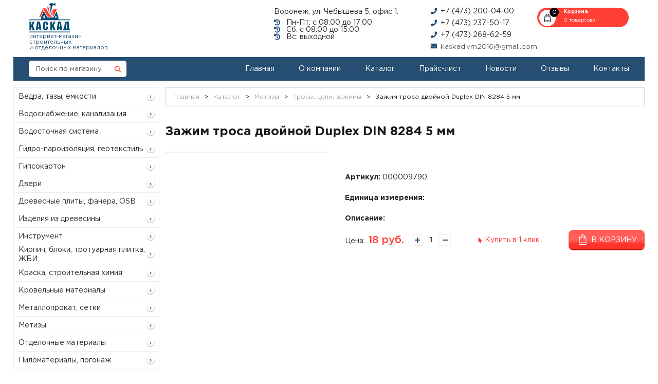

--- FILE ---
content_type: text/html; charset=UTF-8
request_url: https://oookaskad.su/catalog/trosy_tsepi_zazhimy/zazhim_trosa_dvoynoy_duplex_din_8284_5_mm_1
body_size: 15806
content:
<!DOCTYPE html>
<html xmlns="http://www.w3.org/1999/xhtml" lang="ru">
<head>
	<meta http-equiv="Content-Type" content="text/html; charset=UTF-8" />
<meta name="robots" content="index, follow" />
<meta name="keywords" content="Купить Зажим троса двойной Duplex DIN 8284 5 мм Воронеж" />
<meta name="description" content="Купить Зажим троса двойной Duplex DIN 8284 5 мм по выгодной цене 18 руб.. Широкий выбор строительных товаров в компании Каскад." />
<link rel="canonical" href="/catalog/trosy_tsepi_zazhimy/zazhim_trosa_dvoynoy_duplex_din_8284_5_mm_1" />
<link href="/bitrix/css/main/bootstrap.min.css?1554813691121542" type="text/css"  rel="stylesheet" />
<link href="/bitrix/js/ui/design-tokens/dist/ui.design-tokens.min.css?171316389023233" type="text/css"  rel="stylesheet" />
<link href="/bitrix/js/ui/fonts/opensans/ui.font.opensans.min.css?17129336532320" type="text/css"  rel="stylesheet" />
<link href="/bitrix/js/main/popup/dist/main.popup.bundle.min.css?171316318926598" type="text/css"  rel="stylesheet" />
<link href="/bitrix/cache/css/s1/main/page_d5d02d703a8e1326fe2be5d28c81b3eb/page_d5d02d703a8e1326fe2be5d28c81b3eb_v1.css?171618761411726" type="text/css"  rel="stylesheet" />
<link href="/bitrix/cache/css/s1/main/template_cc9713c3ca4b439d80318a6bcd1ec28d/template_cc9713c3ca4b439d80318a6bcd1ec28d_v1.css?17161875214551" type="text/css"  data-template-style="true" rel="stylesheet" />
<script>if(!window.BX)window.BX={};if(!window.BX.message)window.BX.message=function(mess){if(typeof mess==='object'){for(let i in mess) {BX.message[i]=mess[i];} return true;}};</script>
<script>(window.BX||top.BX).message({'pull_server_enabled':'N','pull_config_timestamp':'0','pull_guest_mode':'N','pull_guest_user_id':'0'});(window.BX||top.BX).message({'PULL_OLD_REVISION':'Для продолжения корректной работы с сайтом необходимо перезагрузить страницу.'});</script>
<script>(window.BX||top.BX).message({'JS_CORE_LOADING':'Загрузка...','JS_CORE_NO_DATA':'- Нет данных -','JS_CORE_WINDOW_CLOSE':'Закрыть','JS_CORE_WINDOW_EXPAND':'Развернуть','JS_CORE_WINDOW_NARROW':'Свернуть в окно','JS_CORE_WINDOW_SAVE':'Сохранить','JS_CORE_WINDOW_CANCEL':'Отменить','JS_CORE_WINDOW_CONTINUE':'Продолжить','JS_CORE_H':'ч','JS_CORE_M':'м','JS_CORE_S':'с','JSADM_AI_HIDE_EXTRA':'Скрыть лишние','JSADM_AI_ALL_NOTIF':'Показать все','JSADM_AUTH_REQ':'Требуется авторизация!','JS_CORE_WINDOW_AUTH':'Войти','JS_CORE_IMAGE_FULL':'Полный размер'});</script>

<script src="/bitrix/js/main/core/core.min.js?1713163756223197"></script>

<script>BX.Runtime.registerExtension({'name':'main.core','namespace':'BX','loaded':true});</script>
<script>BX.setJSList(['/bitrix/js/main/core/core_ajax.js','/bitrix/js/main/core/core_promise.js','/bitrix/js/main/polyfill/promise/js/promise.js','/bitrix/js/main/loadext/loadext.js','/bitrix/js/main/loadext/extension.js','/bitrix/js/main/polyfill/promise/js/promise.js','/bitrix/js/main/polyfill/find/js/find.js','/bitrix/js/main/polyfill/includes/js/includes.js','/bitrix/js/main/polyfill/matches/js/matches.js','/bitrix/js/ui/polyfill/closest/js/closest.js','/bitrix/js/main/polyfill/fill/main.polyfill.fill.js','/bitrix/js/main/polyfill/find/js/find.js','/bitrix/js/main/polyfill/matches/js/matches.js','/bitrix/js/main/polyfill/core/dist/polyfill.bundle.js','/bitrix/js/main/core/core.js','/bitrix/js/main/polyfill/intersectionobserver/js/intersectionobserver.js','/bitrix/js/main/lazyload/dist/lazyload.bundle.js','/bitrix/js/main/polyfill/core/dist/polyfill.bundle.js','/bitrix/js/main/parambag/dist/parambag.bundle.js']);
</script>
<script>BX.Runtime.registerExtension({'name':'ui.design-tokens','namespace':'window','loaded':true});</script>
<script>BX.Runtime.registerExtension({'name':'ui.fonts.opensans','namespace':'window','loaded':true});</script>
<script>BX.Runtime.registerExtension({'name':'main.popup','namespace':'BX.Main','loaded':true});</script>
<script>BX.Runtime.registerExtension({'name':'popup','namespace':'window','loaded':true});</script>
<script>BX.Runtime.registerExtension({'name':'interlabs_oneclick_popup','namespace':'window','loaded':true});</script>
<script>(window.BX||top.BX).message({'LANGUAGE_ID':'ru','FORMAT_DATE':'DD.MM.YYYY','FORMAT_DATETIME':'DD.MM.YYYY HH:MI:SS','COOKIE_PREFIX':'BITRIX_SM','SERVER_TZ_OFFSET':'10800','UTF_MODE':'Y','SITE_ID':'s1','SITE_DIR':'/','USER_ID':'','SERVER_TIME':'1769881529','USER_TZ_OFFSET':'0','USER_TZ_AUTO':'Y','bitrix_sessid':'6d08626948f971bbc2bc628e97dda088'});</script>


<script src="/bitrix/js/pull/protobuf/protobuf.min.js?171292545176433"></script>
<script src="/bitrix/js/pull/protobuf/model.min.js?171292545114190"></script>
<script src="/bitrix/js/main/core/core_promise.min.js?15560060692490"></script>
<script src="/bitrix/js/rest/client/rest.client.min.js?17129330239240"></script>
<script src="/bitrix/js/pull/client/pull.client.min.js?171412028349580"></script>
<script src="/bitrix/js/main/popup/dist/main.popup.bundle.min.js?171316375265824"></script>
<script src="https://code.jquery.com/jquery-3.3.1.min.js"></script>
<script>BX.setJSList(['/local/templates/.default/components/bitrix/catalog.element/catalog/script.js','/bitrix/components/interlabs/oneclick/templates/.default/script.js','/local/templates/.default/components/bitrix/catalog.section/tov-slider/script.js']);</script>
<script>BX.setCSSList(['/local/templates/.default/components/bitrix/catalog/catalog/style.css','/bitrix/components/interlabs/oneclick/templates/.default/style.css','/local/templates/.default/components/bitrix/catalog.section/tov-slider/style.css','/local/templates/.default/components/bitrix/news.list/offers/style.css','/local/templates/.default/components/bitrix/menu/footer-menu/style.css']);</script>
<script type="text/javascript">
					(function () {
						"use strict";

						var counter = function ()
						{
							var cookie = (function (name) {
								var parts = ("; " + document.cookie).split("; " + name + "=");
								if (parts.length == 2) {
									try {return JSON.parse(decodeURIComponent(parts.pop().split(";").shift()));}
									catch (e) {}
								}
							})("BITRIX_CONVERSION_CONTEXT_s1");

							if (cookie && cookie.EXPIRE >= BX.message("SERVER_TIME"))
								return;

							var request = new XMLHttpRequest();
							request.open("POST", "/bitrix/tools/conversion/ajax_counter.php", true);
							request.setRequestHeader("Content-type", "application/x-www-form-urlencoded");
							request.send(
								"SITE_ID="+encodeURIComponent("s1")+
								"&sessid="+encodeURIComponent(BX.bitrix_sessid())+
								"&HTTP_REFERER="+encodeURIComponent(document.referrer)
							);
						};

						if (window.frameRequestStart === true)
							BX.addCustomEvent("onFrameDataReceived", counter);
						else
							BX.ready(counter);
					})();
				</script>



<script  src="/bitrix/cache/js/s1/main/template_82c9d47a4cdf0ea1b107e377ad146dcb/template_82c9d47a4cdf0ea1b107e377ad146dcb_v1.js?17161875215785"></script>
<script  src="/bitrix/cache/js/s1/main/page_6143d6ea79aa5bd8f1598a6cb58667c5/page_6143d6ea79aa5bd8f1598a6cb58667c5_v1.js?171618761459236"></script>
<script type="text/javascript">var _ba = _ba || []; _ba.push(["aid", "d668ea1a86195566bb8ab39be0979417"]); _ba.push(["host", "oookaskad.su"]); _ba.push(["ad[ct][item]", "[base64]"]);_ba.push(["ad[ct][user_id]", function(){return BX.message("USER_ID") ? BX.message("USER_ID") : 0;}]);_ba.push(["ad[ct][recommendation]", function() {var rcmId = "";var cookieValue = BX.getCookie("BITRIX_SM_RCM_PRODUCT_LOG");var productId = 3591;var cItems = [];var cItem;if (cookieValue){cItems = cookieValue.split(".");}var i = cItems.length;while (i--){cItem = cItems[i].split("-");if (cItem[0] == productId){rcmId = cItem[1];break;}}return rcmId;}]);_ba.push(["ad[ct][v]", "2"]);(function() {var ba = document.createElement("script"); ba.type = "text/javascript"; ba.async = true;ba.src = (document.location.protocol == "https:" ? "https://" : "http://") + "bitrix.info/ba.js";var s = document.getElementsByTagName("script")[0];s.parentNode.insertBefore(ba, s);})();</script>


	<meta charset="utf-8" />
	<meta name="google-site-verification" content="tJPXvrve63vPCJGAfELjMbPF-vUckEjsZMr4WvSXO-E" />
	<meta name="viewport" content="width=device-width, initial-scale=1.0">
	<title>Купить Зажим троса двойной Duplex DIN 8284 5 мм  Воронеж</title>
	<link rel="stylesheet" type="text/css" href="/local/templates/main/css/lightslider.css" media="all" />
	<link rel="stylesheet" type="text/css" href="/local/templates/main/css/lightgallery.css" media="all" />
	<link rel="stylesheet" type="text/css" href="/local/templates/main/fancybox/jquery.fancybox.css" media="all" />
	<link rel="stylesheet" type="text/css" href="/local/templates/main/css/style.css?v=1.0" media="all" />
	<script type="text/javascript" src="/local/templates/main/js/jquery-1.9.0.min.js"></script>
	<script type="text/javascript" src="/local/templates/main/js/lightgallery.js"></script>
	<script type="text/javascript" src="/local/templates/main/js/lightslider.js"></script>
	<script type="text/javascript" src="/local/templates/main/js/main.js"></script>
	<script type="text/javascript" src="/local/templates/main/js/scripts.js?v=1.0"></script>
</head>

<body ontouchstart="">
	<div id="panel">
			</div>
	<div class="lightbox1">
		 <div class="lightbox1-wrapper">
			<p class="title">Товар добавлен в корзину</p>
			<span class="lightbox-close"></span>
			<div class="flex aic">
				<div class="img"><img src="/local/templates/main/images/kraska.png"></div>
				<div class="lightbox1_capt">
					<p>Грунтовка Ротбанд—Грунд</p>
					<span>В наличии: Есть</span>
				</div>
			</div>
			<div class="flex jcsb lightbox1-bottom aic">
				<a href="#" class="red_link">Оформить покупки</a>
				<a href="#" class="to">Продолжить покупки</a>
			</div>
		 </div>
	</div>
	<div class="container" style="padding: 0;">
		<header>
				<div class="top flex jcsb">
					<a href="/" class="logo"><img src="/local/templates/main/images/logo.png"><p class="logo">интернет-магазин<br>строительных<br>и отделочных материалов</p></a>

					<div class="top_info flex jcsb">
						<div>
							<p class="adres">Воронеж, ул. Чебышева 5, офис 1.</p>
							<p class="time">Пн-Пт: с 08:00 до 17:00</p>
<p class="time">Сб: с 08:00 до 15:00</p>
<p class="time">Вс: выходной</p>						</div>
						<div class="tels">
							<a class="tel" href="tel:+74732000400">+7 (473) 200-04-00</a>
<a class="tel" href="tel:+74732375017">+7 (473) 237-50-17</a>
<a class="tel" href="tel:+74732686259">+7 (473) 268-62-59</a>
							<a class="mail" href="mailto:kaskad.vrn2016@gmail.com">kaskad.vrn2016@gmail.com</a>
						</div>
												<a href="/personal/cart/">
							<div class="basket flex">
								<div class="icon_basket"><img src="/local/templates/main/images/icon_basket.png"><span id="top_count_items">0</span></div>
								<div>
									<strong>Корзина</strong>
									<span id="bottom_count_items">0 товар(ов)</span>
								</div>
							</div>
						</a>
					</div>
				</div>
				<div class="nav flex jcsb aic">
					<form action="/search/" method="get">
						<div class="search_form flex jcsb">
							<input type="text" name="q" placeholder="Поиск по магазину">
							<input type="hidden" name="where" value="iblock_catalog">
							<input type="submit" name="" value="">
						</div>
					</form>
					
<nav>
	<ul class="flex ">
					<li><a href="/">Главная</a></li>
					<li><a href="/about/">О компании</a></li>
					<li><a href="javascript:void(0);">Каталог</a></li>
					<li><a href="/price/">Прайс-лист</a></li>
					<li><a href="/news/">Новости</a></li>
					<li><a href="/review/">Отзывы</a></li>
					<li><a href="/contacts/">Контакты</a></li>
			</ul>
</nav>
				</div>
		</header>
		<style>
			.categories {
				width: 100%;
			}
			.flex.jcsb.sliders {
				width: 100%;
			}
		</style>
		<section>
			<div class="flex jcsb first aifs">
				<div class="aside_catalog">
					
<ul class="catalog">
					<li class="hassub">
					<a href="/catalog/vedra_tazy_emkosti/">Ведра, тазы, емкости</a>
									</li>
							<li class="hassub">
					<a href="/catalog/vodosnabzhenie_kanalizatsiya/">Водоснабжение, канализация</a>
											<div class="submenu">
							<ul>
																	<li class="hassub new">

										<a class="test" href="/catalog/lyuki_kanalizatsionnye_polimer_peschanye/">Люки канализационные полимер-песчаные</a>
																			</li>
															</ul>
						</div>
									</li>
							<li class="hassub">
					<a href="/catalog/vodostochnaya_sistema/">Водосточная система</a>
											<div class="submenu">
							<ul>
																	<li class="hassub new">

										<a class="test" href="/catalog/dyeke/">Дёке</a>
																			</li>
																	<li class="hassub new">

										<a class="test" href="/catalog/elementy_vodostoka_iz_metalla/">Элементы водостока из металла</a>
																			</li>
																	<li class="hassub new">

										<a class="test" href="/catalog/grand_line/">Grand Line</a>
																			</li>
															</ul>
						</div>
									</li>
							<li class="hassub">
					<a href="/catalog/gidro_paroizolyatsiya_geotekstil/">Гидро-пароизоляция, геотекстиль</a>
											<div class="submenu">
							<ul>
																	<li class="hassub new">

										<a class="test" href="/catalog/geotekstil/">Геотекстиль</a>
																			</li>
																	<li class="hassub new">

										<a class="test" href="/catalog/gidro_paroizolyatsiya/">Гидро-пароизоляция</a>
																			</li>
															</ul>
						</div>
									</li>
							<li class="hassub">
					<a href="/catalog/gipsokarton/">Гипсокартон</a>
											<div class="submenu">
							<ul>
																	<li class="hassub new">

										<a class="test" href="/catalog/gipsokarton_1/">Гипсокартон.</a>
																			</li>
																	<li class="hassub new">

										<a class="test" href="/catalog/komplektuyushchie/">Комплектующие</a>
																			</li>
															</ul>
						</div>
									</li>
							<li class="hassub">
					<a href="/catalog/dveri/">Двери</a>
											<div class="submenu">
							<ul>
																	<li class="hassub new">

										<a class="test" href="/catalog/derevyannye_dveri/">Деревянные двери</a>
																			</li>
															</ul>
						</div>
									</li>
							<li class="hassub">
					<a href="/catalog/drevesnye_plity_fanera_osb/">Древесные плиты, фанера, OSB</a>
											<div class="submenu">
							<ul>
																	<li class="hassub new">

										<a class="test" href="/catalog/osb_3/">OSB-3</a>
																			</li>
																	<li class="hassub new">

										<a class="test" href="/catalog/dvp/">ДВП</a>
																			</li>
																	<li class="hassub new">

										<a class="test" href="/catalog/fanera/">Фанера</a>
																					<div class="submenu"> <!--подменю-->
												<ul>
																											<li><a href="/catalog/fanera_vlagostoykaya_fsf/">Фанера влагостойкая ФСФ</a></li>
																											<li><a href="/catalog/laminirovannaya_fanera/">Ламинированная фанера</a></li>
																											<li><a href="/catalog/fanera_fk_1_525_1_525_sort_4_4/">Фанера ФК 1,525*1,525 сорт 4/4</a></li>
																									</ul>
											</div>
																			</li>
															</ul>
						</div>
									</li>
							<li class="hassub">
					<a href="/catalog/izdeliya_iz_drevesiny_1/">Изделия из древесины</a>
											<div class="submenu">
							<ul>
																	<li class="hassub new">

										<a class="test" href="/catalog/brusok_doska_profilirovannye/">Брусок, доска профилированные</a>
																			</li>
																	<li class="hassub new">

										<a class="test" href="/catalog/doska_pola/">Доска пола</a>
																			</li>
																	<li class="hassub new">

										<a class="test" href="/catalog/shchit_mebelnyy/">Щит мебельный</a>
																			</li>
																	<li class="hassub new">

										<a class="test" href="/catalog/imitatsiya_brusa/">Имитация бруса</a>
																			</li>
																	<li class="hassub new">

										<a class="test" href="/catalog/vagonka/">Вагонка</a>
																					<div class="submenu"> <!--подменю-->
												<ul>
																											<li><a href="/catalog/lipa/">Липа</a></li>
																											<li><a href="/catalog/sosna/">Сосна</a></li>
																									</ul>
											</div>
																			</li>
																	<li class="hassub new">

										<a class="test" href="/catalog/pogonazh/">Погонаж</a>
																					<div class="submenu"> <!--подменю-->
												<ul>
																											<li><a href="/catalog/lipa_1/">Липа.</a></li>
																											<li><a href="/catalog/sosna_1/">Сосна.</a></li>
																									</ul>
											</div>
																			</li>
															</ul>
						</div>
									</li>
							<li class="hassub">
					<a href="/catalog/instrument/">Инструмент</a>
											<div class="submenu">
							<ul>
																	<li class="hassub new">

										<a class="test" href="/catalog/bury_i_sverla/">Буры и сверла</a>
																			</li>
																	<li class="hassub new">

										<a class="test" href="/catalog/lestnitsy_i_stremyanki/">Лестницы и стремянки</a>
																			</li>
																	<li class="hassub new">

										<a class="test" href="/catalog/malyarnyy_instrument/">Малярный инструмент</a>
																					<div class="submenu"> <!--подменю-->
												<ul>
																											<li><a href="/catalog/valiki/">Валики</a></li>
																											<li><a href="/catalog/vannochki/">Ванночки</a></li>
																											<li><a href="/catalog/kisti_i_maklovitsy/">Кисти и макловицы</a></li>
																									</ul>
											</div>
																			</li>
																	<li class="hassub new">

										<a class="test" href="/catalog/ruchnoy_instrument/">Ручной инструмент</a>
																			</li>
																	<li class="hassub new">

										<a class="test" href="/catalog/elektroinstrument/">Электроинструмент</a>
																			</li>
																	<li class="hassub new">

										<a class="test" href="/catalog/benzoinstrument/">Бензоинструмент</a>
																			</li>
																	<li class="hassub new">

										<a class="test" href="/catalog/raskhodnyy_material/">Расходный материал</a>
																					<div class="submenu"> <!--подменю-->
												<ul>
																											<li><a href="/catalog/bumaga_nazhdachnaya_setka_abrazivnaya/">Бумага наждачная, сетка абразивная</a></li>
																									</ul>
											</div>
																			</li>
															</ul>
						</div>
									</li>
							<li class="hassub">
					<a href="/catalog/kirpich_bloki_trotuarnaya_plitka_zhbi/">Кирпич, блоки, тротуарная плитка, ЖБИ</a>
											<div class="submenu">
							<ul>
																	<li class="hassub new">

										<a class="test" href="/catalog/bloki/">Блоки</a>
																					<div class="submenu"> <!--подменю-->
												<ul>
																											<li><a href="/catalog/gazosilikatnye/">Газосиликатные</a></li>
																											<li><a href="/catalog/keramzito_betonnye/">Керамзито-бетонные</a></li>
																									</ul>
											</div>
																			</li>
																	<li class="hassub new">

										<a class="test" href="/catalog/zhelezobetonnye_izdeliya/">Железобетонные изделия</a>
																					<div class="submenu"> <!--подменю-->
												<ul>
																											<li><a href="/catalog/elementy_kolodtsa_zhelezobetonnye/">Элементы колодца железобетонные</a></li>
																									</ul>
											</div>
																			</li>
																	<li class="hassub new">

										<a class="test" href="/catalog/litsevoy/">Лицевой</a>
																			</li>
																	<li class="hassub new">

										<a class="test" href="/catalog/ryadovoy/">Рядовой</a>
																			</li>
																	<li class="hassub new">

										<a class="test" href="/catalog/plitka_trotuarnaya_bordyurnyy_kamen/">Плитка тротуарная, бордюрный камень</a>
																					<div class="submenu"> <!--подменю-->
												<ul>
																											<li><a href="/catalog/bruschatka/">Брусчатка</a></li>
																											<li><a href="/catalog/dorozhnye_elementy/">Дорожные элементы</a></li>
																											<li><a href="/catalog/plitka_trotuarnaya_vibrolitaya/">Плитка тротуарная вибролитая</a></li>
																									</ul>
											</div>
																			</li>
															</ul>
						</div>
									</li>
							<li class="hassub">
					<a href="/catalog/kraska_stroitelnaya_khimiya/">Краска, строительная химия</a>
											<div class="submenu">
							<ul>
																	<li class="hassub new">

										<a class="test" href="/catalog/montazhnyy_kley_i_germetiki/">Монтажный клей и герметики</a>
																			</li>
																	<li class="hassub new">

										<a class="test" href="/catalog/antiseptik/">Антисептик</a>
																					<div class="submenu"> <!--подменю-->
												<ul>
																											<li><a href="/catalog/zelest/">Зелест</a></li>
																											<li><a href="/catalog/senezh/">Сенеж</a></li>
																									</ul>
											</div>
																			</li>
																	<li class="hassub new">

										<a class="test" href="/catalog/kraski/">Краски</a>
																					<div class="submenu"> <!--подменю-->
												<ul>
																											<li><a href="/catalog/kraska_dlya_vnutrennikh_rabot_vodoemulsionnaya/">Краска для внутренних работ водоэмульсионная</a></li>
																											<li><a href="/catalog/kraska_dlya_naruzhnykh_rabot_vodoemulsionnaya/">Краска для наружных работ водоэмульсионная</a></li>
																											<li><a href="/catalog/emali_dlya_vnutrennikh_i_naruzhnykh_rabot/">Эмали для внутренних и наружных работ</a></li>
																											<li><a href="/catalog/emal_dlya_pola/">Эмаль для пола</a></li>
																											<li><a href="/catalog/gruntovka/">Грунтовка</a></li>
																											<li><a href="/catalog/kolera_dlya_kraski/">Колера для краски</a></li>
																									</ul>
											</div>
																			</li>
																	<li class="hassub new">

										<a class="test" href="/catalog/pena_i_ochistiteli/">Пена и очистители</a>
																					<div class="submenu"> <!--подменю-->
												<ul>
																											<li><a href="/catalog/bytovaya_pena/">Бытовая пена</a></li>
																											<li><a href="/catalog/professionalnaya_pena/">Профессиональная пена</a></li>
																									</ul>
											</div>
																			</li>
																	<li class="hassub new">

										<a class="test" href="/catalog/pokrytiya_dlya_dereva_dlya_vnutrennikh_i_naruzhnykh_rabot/">Покрытия для дерева для внутренних и наружных работ</a>
																					<div class="submenu"> <!--подменю-->
												<ul>
																											<li><a href="/catalog/evroteks/">Евротекс</a></li>
																											<li><a href="/catalog/senezh_1/">Сенеж.</a></li>
																									</ul>
											</div>
																			</li>
															</ul>
						</div>
									</li>
							<li class="hassub">
					<a href="/catalog/krovelnye_materialy/">Кровельные материалы</a>
											<div class="submenu">
							<ul>
																	<li class="hassub new">

										<a class="test" href="/catalog/naplavlyaemye_materialy/">Наплавляемые материалы</a>
																					<div class="submenu"> <!--подменю-->
												<ul>
																											<li><a href="/catalog/stekloizol/">Стеклоизол</a></li>
																											<li><a href="/catalog/steklomast/">Стекломаст</a></li>
																									</ul>
											</div>
																			</li>
																	<li class="hassub new">

										<a class="test" href="/catalog/ruberoid/">Рубероид</a>
																			</li>
																	<li class="hassub new">

										<a class="test" href="/catalog/evrotekhmast/">ЕвроТехМаст</a>
																			</li>
																	<li class="hassub new">

										<a class="test" href="/catalog/konki_metallicheskie/">Коньки металлические</a>
																			</li>
																	<li class="hassub new">

										<a class="test" href="/catalog/ondulin/">Ондулин</a>
																			</li>
															</ul>
						</div>
									</li>
							<li class="hassub">
					<a href="/catalog/metalloprokat_setki/">Металлопрокат, сетки</a>
											<div class="submenu">
							<ul>
																	<li class="hassub new">

										<a class="test" href="/catalog/list_otsinkovannyy_list_okrashennyy/">Лист оцинкованный, лист окрашенный</a>
																			</li>
																	<li class="hassub new">

										<a class="test" href="/catalog/proflist_profnastil/">Профлист (профнастил)</a>
																			</li>
																	<li class="hassub new">

										<a class="test" href="/catalog/armatura/">Арматура</a>
																					<div class="submenu"> <!--подменю-->
												<ul>
																											<li><a href="/catalog/metallicheskaya/">Металлическая</a></li>
																											<li><a href="/catalog/stekloplastikovaya/">Стеклопластиковая</a></li>
																									</ul>
											</div>
																			</li>
																	<li class="hassub new">

										<a class="test" href="/catalog/listy_g_k/">Листы г/к</a>
																			</li>
																	<li class="hassub new">

										<a class="test" href="/catalog/polosa/">Полоса</a>
																			</li>
																	<li class="hassub new">

										<a class="test" href="/catalog/truba_profilnaya/">Труба профильная</a>
																			</li>
																	<li class="hassub new">

										<a class="test" href="/catalog/ugly/">Углы</a>
																			</li>
																	<li class="hassub new">

										<a class="test" href="/catalog/shveller/">Швеллер</a>
																			</li>
																	<li class="hassub new">

										<a class="test" href="/catalog/setki/">Сетки</a>
																					<div class="submenu"> <!--подменю-->
												<ul>
																											<li><a href="/catalog/setka_rabitsa/">Сетка &quot;Рабица&quot;</a></li>
																											<li><a href="/catalog/setka_stekloplastikovaya/">Сетка стеклопластиковая</a></li>
																											<li><a href="/catalog/ograzhdeniya/">Ограждения</a></li>
																											<li><a href="/catalog/setki_kladochnye/">Сетки кладочные</a></li>
																											<li><a href="/catalog/setki_prosechno_vytyazhnye_pvs/">Сетки просечно-вытяжные (ПВС)</a></li>
																											<li><a href="/catalog/setki_svarnye_v_rulonakh/">Сетки сварные в рулонах</a></li>
																									</ul>
											</div>
																			</li>
															</ul>
						</div>
									</li>
							<li class="hassub">
					<a href="/catalog/metizy/">Метизы</a>
											<div class="submenu">
							<ul>
																	<li class="hassub new">

										<a class="test" href="/catalog/gvozdi_stroitelnye/">Гвозди строительные</a>
																			</li>
																	<li class="hassub new">

										<a class="test" href="/catalog/perforirovannyy_krepezh/">Перфорированный крепеж</a>
																			</li>
																	<li class="hassub new">

										<a class="test" href="/catalog/trosy_tsepi_zazhimy/">Тросы, цепи, зажимы</a>
																			</li>
																	<li class="hassub new">

										<a class="test" href="/catalog/krepezh/">Крепеж</a>
																					<div class="submenu"> <!--подменю-->
												<ul>
																											<li><a href="/catalog/prochee/">Прочее</a></li>
																											<li><a href="/catalog/samorez_dlya_proflista/">Саморез для профлиста</a></li>
																											<li><a href="/catalog/samorez_po_derevu/">Саморез по дереву</a></li>
																											<li><a href="/catalog/samorez_po_metallu/">Саморез по металлу</a></li>
																											<li><a href="/catalog/samorez_s_press_shayboy/">Саморез с пресс-шайбой</a></li>
																									</ul>
											</div>
																			</li>
																	<li class="hassub new">

										<a class="test" href="/catalog/petli_i_zamki/">Петли и замки</a>
																					<div class="submenu"> <!--подменю-->
												<ul>
																											<li><a href="/catalog/garazhnye_petli/">Гаражные петли</a></li>
																											<li><a href="/catalog/zamki_vreznye_nakladnye_navesnye_zasovy/">Замки врезные, накладные, навесные, засовы</a></li>
																											<li><a href="/catalog/petli_dlya_derevyannykh_dverey/">Петли для деревянных дверей</a></li>
																											<li><a href="/catalog/prochee_1/">Прочее.</a></li>
																											<li><a href="/catalog/zashchelki_dlya_dverey/">Защелки для дверей</a></li>
																									</ul>
											</div>
																			</li>
															</ul>
						</div>
									</li>
							<li class="hassub">
					<a href="/catalog/otdelochnye_materialy/">Отделочные материалы</a>
											<div class="submenu">
							<ul>
																	<li class="hassub new">

										<a class="test" href="/catalog/paneli_mdf/">Панели МДФ</a>
																					<div class="submenu"> <!--подменю-->
												<ul>
																											<li><a href="/catalog/kronoshpan_0_2kh2_6/">Кроношпан (0,2х2,6)</a></li>
																											<li><a href="/catalog/soyuz_0_237kh2_6/">Союз (0,237х2,6)</a></li>
																											<li><a href="/catalog/dekor/">Декор</a></li>
																									</ul>
											</div>
																			</li>
																	<li class="hassub new">

										<a class="test" href="/catalog/paneli_pvkh/">Панели ПВХ</a>
																					<div class="submenu"> <!--подменю-->
												<ul>
																											<li><a href="/catalog/paneli/">Панели</a></li>
																											<li><a href="/catalog/furnitura/">Фурнитура.</a></li>
																									</ul>
											</div>
																			</li>
																	<li class="hassub new">

										<a class="test" href="/catalog/plastikovyy_plintus_porogi/">Пластиковый плинтус, пороги</a>
																			</li>
															</ul>
						</div>
									</li>
							<li class="hassub">
					<a href="/catalog/pilomaterialy_pogonazh/">Пиломатериалы, погонаж</a>
											<div class="submenu">
							<ul>
																	<li class="hassub new">

										<a class="test" href="/catalog/brus/">Брус</a>
																			</li>
																	<li class="hassub new">

										<a class="test" href="/catalog/brusok_reyka_montazhnaya/">Брусок, рейка монтажная</a>
																			</li>
																	<li class="hassub new">

										<a class="test" href="/catalog/doska_obreznaya/">Доска обрезная</a>
																			</li>
																	<li class="hassub new">

										<a class="test" href="/catalog/neobreznaya_doska/">Необрезная доска</a>
																			</li>
															</ul>
						</div>
									</li>
							<li class="hassub">
					<a href="/catalog/polikarbonat_sotovyy/">Поликарбонат сотовый</a>
											<div class="submenu">
							<ul>
																	<li class="hassub new">

										<a class="test" href="/catalog/polikarbonat/">Поликарбонат</a>
																			</li>
																	<li class="hassub new">

										<a class="test" href="/catalog/furnitura_1/">Фурнитура</a>
																			</li>
															</ul>
						</div>
									</li>
							<li class="hassub">
					<a href="/catalog/raskhodnye_materialy_stroitelnye_malyarnye/">Расходные материалы строительные, малярные</a>
											<div class="submenu">
							<ul>
																	<li class="hassub new">

										<a class="test" href="/catalog/setki_malyarnye/">Сетки малярные</a>
																					<div class="submenu"> <!--подменю-->
												<ul>
																											<li><a href="/catalog/serpyanka/">Серпянка</a></li>
																											<li><a href="/catalog/setka_dlya_vnutrennikh_rabot/">Сетка для внутренних работ</a></li>
																											<li><a href="/catalog/setka_dlya_naruzhnykh_rabot/">Сетка для наружных работ</a></li>
																									</ul>
											</div>
																			</li>
															</ul>
						</div>
									</li>
							<li class="hassub">
					<a href="/catalog/sad_i_ogorod/">Сад и огород</a>
											<div class="submenu">
							<ul>
																	<li class="hassub new">

										<a class="test" href="/catalog/zemlya_sadovaya/">Земля садовая</a>
																			</li>
																	<li class="hassub new">

										<a class="test" href="/catalog/sadovye_kolya/">Садовые колья</a>
																			</li>
																	<li class="hassub new">

										<a class="test" href="/catalog/poliv_vodosnabzhenie/">Полив, водоснабжение</a>
																			</li>
																	<li class="hassub new">

										<a class="test" href="/catalog/sadovyy_instrument/">Садовый инструмент</a>
																			</li>
																	<li class="hassub new">

										<a class="test" href="/catalog/ukryvnoy_material/">Укрывной материал</a>
																			</li>
																	<li class="hassub new">

										<a class="test" href="/catalog/sadovye_emkosti/">Садовые емкости</a>
																			</li>
																	<li class="hassub new">

										<a class="test" href="/catalog/setki_reshetki_sadovye/">Сетки, решетки садовые</a>
																			</li>
																	<li class="hassub new">

										<a class="test" href="/catalog/teplitsy_i_parniki/">Теплицы</a>
																					<div class="submenu"> <!--подменю-->
												<ul>
																											<li><a href="/catalog/teplitsy_1/">Теплицы.</a></li>
																											<li><a href="/catalog/parniki/">Парники</a></li>
																									</ul>
											</div>
																			</li>
															</ul>
						</div>
									</li>
							<li class="hassub">
					<a href="/catalog/sadovyy_inventar/">Садовый инвентарь</a>
									</li>
							<li class="hassub">
					<a href="/catalog/sayding_2/">Сайдинг</a>
											<div class="submenu">
							<ul>
																	<li class="hassub new">

										<a class="test" href="/catalog/sayding_korabelnyy_brus/">Сайдинг Корабельный брус</a>
																			</li>
																	<li class="hassub new">

										<a class="test" href="/catalog/sayding_vinilovyy/">Сайдинг виниловый</a>
																					<div class="submenu"> <!--подменю-->
												<ul>
																											<li><a href="/catalog/fineber/">FineBer</a></li>
																											<li><a href="/catalog/yu_plast/">Ю-Пласт</a></li>
																									</ul>
											</div>
																			</li>
															</ul>
						</div>
									</li>
							<li class="hassub">
					<a href="/catalog/sukhie_smesi/">Сухие смеси</a>
											<div class="submenu">
							<ul>
																	<li class="hassub new">

										<a class="test" href="/catalog/zatirka_dlya_plitki/">Затирка для плитки</a>
																			</li>
																	<li class="hassub new">

										<a class="test" href="/catalog/kley_dlya_blokov/">Клей для блоков</a>
																			</li>
																	<li class="hassub new">

										<a class="test" href="/catalog/kley_dlya_penoplasta/">Клей для пенопласта</a>
																			</li>
																	<li class="hassub new">

										<a class="test" href="/catalog/kley_plitochnyy/">Клей плиточный</a>
																			</li>
																	<li class="hassub new">

										<a class="test" href="/catalog/nalivnye_poly/">Наливные полы</a>
																			</li>
																	<li class="hassub new">

										<a class="test" href="/catalog/universalnye_stroitelny_smesi/">Универсальные строительны смеси</a>
																			</li>
																	<li class="hassub new">

										<a class="test" href="/catalog/shpaklevki/">Шпаклевки</a>
																			</li>
																	<li class="hassub new">

										<a class="test" href="/catalog/shtukaturki/">Штукатурки</a>
																			</li>
																	<li class="hassub new">

										<a class="test" href="/catalog/tsement/">Цемент</a>
																			</li>
																	<li class="hassub new">

										<a class="test" href="/catalog/smesi_raznye/">Смеси разные</a>
																			</li>
															</ul>
						</div>
									</li>
							<li class="hassub">
					<a href="/catalog/utepliteli/">Утеплители</a>
											<div class="submenu">
							<ul>
																	<li class="hassub new">

										<a class="test" href="/catalog/na_osnove_vspenennogo_polietilena/">На основе вспененного полиэтилена</a>
																			</li>
																	<li class="hassub new">

										<a class="test" href="/catalog/ekstrudirovannyy_penopolistirol_penoplast/">Экструдированный пенополистирол (пенопласт)</a>
																			</li>
																	<li class="hassub new">

										<a class="test" href="/catalog/na_osnove_bazalta_kamennaya_vata/">На основе базальта (каменная вата)</a>
																			</li>
																	<li class="hassub new">

										<a class="test" href="/catalog/na_osnove_shtapelnogo_steklovolokna/">На основе штапельного стекловолокна</a>
																			</li>
															</ul>
						</div>
									</li>
							<li class="hassub">
					<a href="/catalog/khrizotiltsementnye_izdeliya_shifer/">Хризотилцементные изделия, шифер</a>
											<div class="submenu">
							<ul>
																	<li class="hassub new">

										<a class="test" href="/catalog/truby_kh_ts_beznapornye/">Трубы х/ц безнапорные</a>
																			</li>
																	<li class="hassub new">

										<a class="test" href="/catalog/shifer_ploskiy/">Шифер плоский</a>
																			</li>
																	<li class="hassub new">

										<a class="test" href="/catalog/shifer_volnovoy/">Шифер волновой</a>
																			</li>
															</ul>
						</div>
									</li>
							<li class="hassub">
					<a href="/catalog/elektrotovary/">Электротовары</a>
											<div class="submenu">
							<ul>
																	<li class="hassub new">

										<a class="test" href="/catalog/lampochki/">Лампочки</a>
																			</li>
																	<li class="hassub new">

										<a class="test" href="/catalog/provoda/">Провода</a>
																			</li>
																	<li class="hassub new">

										<a class="test" href="/catalog/raspredelitelnye_korobki/">Распределительные коробки</a>
																			</li>
																	<li class="hassub new">

										<a class="test" href="/catalog/rozetki_vyklyuchateli/">Розетки выключатели</a>
																			</li>
																	<li class="hassub new">

										<a class="test" href="/catalog/schetchiki_i_i_avtomaty/">Счетчики и и автоматы</a>
																			</li>
															</ul>
						</div>
									</li>
			</ul>				</div>

									<div class="content">
						<div class="breadcrumbs flex jcsb aic">
							<ul class="flex inline-block">
			<li itemprop="itemListElement" itemscope itemtype="http://schema.org/ListItem">
				<a href="/" title="Главная" itemprop="url">Главная</a> &gt;
			</li>
			<li itemprop="itemListElement" itemscope itemtype="http://schema.org/ListItem">
				<a href="/catalog/" title="Каталог" itemprop="url">Каталог</a> &gt;
			</li>
			<li itemprop="itemListElement" itemscope itemtype="http://schema.org/ListItem">
				<a href="/catalog/metizy/" title="Метизы" itemprop="url">Метизы</a> &gt;
			</li>
			<li itemprop="itemListElement" itemscope itemtype="http://schema.org/ListItem">
				<a href="/catalog/trosy_tsepi_zazhimy/" title="Тросы, цепи, зажимы" itemprop="url">Тросы, цепи, зажимы</a> &gt;
			</li>
			<li itemprop="itemListElement" itemscope itemtype="http://schema.org/ListItem">Зажим троса двойной Duplex DIN 8284 5 мм</li></ul>																								<div class="sort flex aic">
										<p>Сортировка по:</p>
																				<select onchange="if (this.value) window.location.href = this.value">
											<option  value="?sort=price&method=asc&clear_cache=Y">по цене</option>
											<option  value="?sort=title1&method=asc&clear_cache=Y">по названию А-Я</option>
											<option  value="?sort=title2&method=csa&clear_cache=Y">по названию Я-А</option>
										</select>
									</div>
																				</div>
												<pre style="display:none"></pre>
				

<div class='row'>
	<div class='col-xs-12'>
		
	<h1>Зажим троса двойной Duplex DIN 8284 5 мм</h1>
	
	<div class="card">
		<div class="flex jcsb aifs">
			<div class="card_slider">
				<ul>
														</ul>
			</div>
			<div class="card_caption">
				<!--<h1>Зажим троса двойной Duplex DIN 8284 5 мм</h1>-->
				<div>
					<p><strong>Артикул:</strong> 000009790</p>
					<p><strong>Единица измерения:</strong> </p>
					<!--
					<p><strong>В наличии:</strong>
											Нет
										</p>
					-->
					<p><strong>Описание:</strong> </p>
					<div class="card_caption-row flex aic jcsb">
						<div class="card_price">Цена:<span> <span>18</span> руб.</span></div>
						<div class="counter flex jcsb">
							<div class="plus plys"></div>
							<input type="text" value="1" class="result">
							<div class="minus min"></div>
						</div>
						<a href="#formid-3591" class="buy buy-on-click">Купить в 1 клик</a>
						<a href="javascript:void(0);" itemId="3591"  class="add_to_basket to to-basket">В корзину</a>

					</div>
					<div id="formid-3591" style="display:none;">
						<div id="modal_oc" class="modal_oc">
							<div class="modal_oc-ttl">Купить в 1 клик</div>
							<div id="comp_20e08427f7ba1e162ee0b46e3c7dd8e5">

<div class="interlabs-oneclick__container"
     id="interlabs-oneclick__container-3591">
    <div class="header"></div>
    <div class="body">
        <div class="errors">
                    </div>
                        
<form method="post" enctype="multipart/form-data" action=""><input type="hidden" name="bxajaxid" id="bxajaxid_20e08427f7ba1e162ee0b46e3c7dd8e5_8BACKi" value="20e08427f7ba1e162ee0b46e3c7dd8e5" /><input type="hidden" name="AJAX_CALL" value="Y" /><script type="text/javascript">
function _processform_8BACKi(){
	if (BX('bxajaxid_20e08427f7ba1e162ee0b46e3c7dd8e5_8BACKi'))
	{
		var obForm = BX('bxajaxid_20e08427f7ba1e162ee0b46e3c7dd8e5_8BACKi').form;
		BX.bind(obForm, 'submit', function() {BX.ajax.submitComponentForm(this, 'comp_20e08427f7ba1e162ee0b46e3c7dd8e5', true)});
	}
	BX.removeCustomEvent('onAjaxSuccess', _processform_8BACKi);
}
if (BX('bxajaxid_20e08427f7ba1e162ee0b46e3c7dd8e5_8BACKi'))
	_processform_8BACKi();
else
	BX.addCustomEvent('onAjaxSuccess', _processform_8BACKi);
</script>
            <input type="hidden" name="sessid" id="sessid" value="6d08626948f971bbc2bc628e97dda088" />            <input name="interlabs__oneclick" value="Y" type="hidden"/>
            <input name="PRODUCT_ID" value="3591" type="hidden"/>
            <div class="form-group">
                <label>Имя</label>
                <input name="NAME" placeholder="Имя" type="text"
                       value="" required>
                <div class="error error-NAME"></div>
            </div>

            <div class="form-group">
                <label>Телефон</label>
                <input name="PHONE" placeholder="+7 (999) 999-99-99" type="text"
                       value="" required>
                <div class="error error-PHONE"></div>
            </div>
                            <div class="form-group">
                    <label>Email</label>
                    <input name="EMAIL" placeholder="email" type="text"
                           value="" required>
                    <div class="error error-EMAIL"></div>
                </div>
            
                            <div class="form-group">
                    <label>Комментарий</label>
                    <textarea name="COMMENT"></textarea>
                    <div class="error error-COMMENT"></div>
                </div>
            
                            <div class="form-group">
                    <label for="captcha">Введите код с картинки:</label>
                    <div class="captcha">
                        <input type="hidden" name="captcha_sid" value="0558d45c696a0cfb12e766eb1ad0c674"/>
                        <input id="captcha" type="text" name="captcha_word" maxlength="50" value="" required/>
                        <img src="/bitrix/tools/captcha.php?captcha_code=0558d45c696a0cfb12e766eb1ad0c674"
                             alt="CAPTCHA"/>
                    </div>
                </div>
            
                                                            <div class="form-group agree">
                    <div class="c-checkbox">
                        <input id="AGREE_PROCESSING-AGREE_PROCESSING697e3fb98dcbe" name="AGREE_PROCESSING" value="Y"
                               type="checkbox" required>
                        <label for="AGREE_PROCESSING-AGREE_PROCESSING697e3fb98dcbe">Я согласен на обработку <a target="_blank" href="/policy/">персональных данных</a>
                            <span
                                    class="field-required">*</span></label>
                    </div>

                    
                </div>
            
            <button class="modal-default-button js-interlabs-oneclick__dialog__send-button"
                    href="javascript:void(0);"
                    type="submit">
                Купить в 1 клик            </button>
        </form>
    </div>

</div>
</div>						</div>
					</div>
									</div>
			</div>
		</div>
	</div>

	<style>
		.sort.flex.aic {
			display: none;
		}
	</style>


		<div id="bx_117848907_3591_basket_prop" style="display: none;">
							<table>
											<tr>
							<td>Единица измерения:</td>
							<td>
																	<select name="prop[UNIT]">
																					<option value="6" >
												Г											</option>
																						<option value="5" >
												Кг											</option>
																						<option value="4" >
												Ц											</option>
																				</select>
																</td>
						</tr>
										</table>
						</div>
		<script>
	BX.message({
		ECONOMY_INFO_MESSAGE: '',
		TITLE_ERROR: '',
		TITLE_BASKET_PROPS: '',
		BASKET_UNKNOWN_ERROR: '',
		BTN_SEND_PROPS: '',
		BTN_MESSAGE_BASKET_REDIRECT: '',
		BTN_MESSAGE_CLOSE: '',
		BTN_MESSAGE_CLOSE_POPUP: '',
		TITLE_SUCCESSFUL: '',
		COMPARE_MESSAGE_OK: '',
		COMPARE_UNKNOWN_ERROR: '',
		COMPARE_TITLE: '',
		BTN_MESSAGE_COMPARE_REDIRECT: '',
		PRODUCT_GIFT_LABEL: '',
		PRICE_TOTAL_PREFIX: '',
		RELATIVE_QUANTITY_MANY: '',
		RELATIVE_QUANTITY_FEW: '',
		SITE_ID: 's1'
	});

	var obbx_117848907_3591 = new JCCatalogElement({'CONFIG':{'USE_CATALOG':true,'SHOW_QUANTITY':true,'SHOW_PRICE':false,'SHOW_DISCOUNT_PERCENT':false,'SHOW_OLD_PRICE':false,'USE_PRICE_COUNT':false,'DISPLAY_COMPARE':false,'MAIN_PICTURE_MODE':[],'ADD_TO_BASKET_ACTION':['ADD'],'SHOW_CLOSE_POPUP':false,'SHOW_MAX_QUANTITY':'N','RELATIVE_QUANTITY_FACTOR':'5','TEMPLATE_THEME':'blue','USE_STICKERS':true,'USE_SUBSCRIBE':true,'SHOW_SLIDER':'N','SLIDER_INTERVAL':'5000','ALT':'Зажим троса двойной Duplex DIN 8284 5 мм','TITLE':'Зажим троса двойной Duplex DIN 8284 5 мм','MAGNIFIER_ZOOM_PERCENT':'200','USE_ENHANCED_ECOMMERCE':'N','DATA_LAYER_NAME':'','BRAND_PROPERTY':''},'VISUAL':{'ID':'bx_117848907_3591','DISCOUNT_PERCENT_ID':'bx_117848907_3591_dsc_pict','STICKER_ID':'bx_117848907_3591_sticker','BIG_SLIDER_ID':'bx_117848907_3591_big_slider','BIG_IMG_CONT_ID':'bx_117848907_3591_bigimg_cont','SLIDER_CONT_ID':'bx_117848907_3591_slider_cont','OLD_PRICE_ID':'bx_117848907_3591_old_price','PRICE_ID':'bx_117848907_3591_price','DISCOUNT_PRICE_ID':'bx_117848907_3591_price_discount','PRICE_TOTAL':'bx_117848907_3591_price_total','SLIDER_CONT_OF_ID':'bx_117848907_3591_slider_cont_','QUANTITY_ID':'bx_117848907_3591_quantity','QUANTITY_DOWN_ID':'bx_117848907_3591_quant_down','QUANTITY_UP_ID':'bx_117848907_3591_quant_up','QUANTITY_MEASURE':'bx_117848907_3591_quant_measure','QUANTITY_LIMIT':'bx_117848907_3591_quant_limit','BUY_LINK':'bx_117848907_3591_buy_link','ADD_BASKET_LINK':'bx_117848907_3591_add_basket_link','BASKET_ACTIONS_ID':'bx_117848907_3591_basket_actions','NOT_AVAILABLE_MESS':'bx_117848907_3591_not_avail','COMPARE_LINK':'bx_117848907_3591_compare_link','TREE_ID':'bx_117848907_3591_skudiv','DISPLAY_PROP_DIV':'bx_117848907_3591_sku_prop','DISPLAY_MAIN_PROP_DIV':'bx_117848907_3591_main_sku_prop','OFFER_GROUP':'bx_117848907_3591_set_group_','BASKET_PROP_DIV':'bx_117848907_3591_basket_prop','SUBSCRIBE_LINK':'bx_117848907_3591_subscribe','TABS_ID':'bx_117848907_3591_tabs','TAB_CONTAINERS_ID':'bx_117848907_3591_tab_containers','SMALL_CARD_PANEL_ID':'bx_117848907_3591_small_card_panel','TABS_PANEL_ID':'bx_117848907_3591_tabs_panel'},'PRODUCT_TYPE':'1','PRODUCT':{'ID':'3591','ACTIVE':'Y','PICT':false,'NAME':'Зажим троса двойной Duplex DIN 8284 5 мм','SUBSCRIPTION':true,'ITEM_PRICE_MODE':'','ITEM_PRICES':[],'ITEM_PRICE_SELECTED':'','ITEM_QUANTITY_RANGES':[],'ITEM_QUANTITY_RANGE_SELECTED':'','ITEM_MEASURE_RATIOS':{'3515':{'ID':'3515','RATIO':'1','IS_DEFAULT':'Y','PRODUCT_ID':'3591'}},'ITEM_MEASURE_RATIO_SELECTED':'3515','SLIDER_COUNT':'1','SLIDER':[false],'CAN_BUY':'','CHECK_QUANTITY':false,'QUANTITY_FLOAT':true,'MAX_QUANTITY':'0','STEP_QUANTITY':'1','CATEGORY':'Метизы/Тросы, цепи, зажимы'},'BASKET':{'ADD_PROPS':true,'QUANTITY':'quantity','PROPS':'prop','EMPTY_PROPS':false,'BASKET_URL':'/personal/basket/','ADD_URL_TEMPLATE':'/catalog/trosy_tsepi_zazhimy/zazhim_trosa_dvoynoy_duplex_din_8284_5_mm_1?action=ADD2BASKET&id=#ID#','BUY_URL_TEMPLATE':'/catalog/trosy_tsepi_zazhimy/zazhim_trosa_dvoynoy_duplex_din_8284_5_mm_1?action=BUY&id=#ID#'}});
</script>
	<script>
		BX.ready(BX.defer(function(){
			if (!!window.obbx_117848907_3591)
			{
				window.obbx_117848907_3591.allowViewedCount(true);
			}
		}));
	</script>

		</div>
	</div><br>




	</div>
</div>



<div class="adv">
				<div class="caption">Преимущества нашей компании</div>
		<ul class="flex jcsb">
					<li>
				<div class="img"><img src="/upload/iblock/f8a/f8a19a2e5260aa7e3ea5a1acb21a6c4f.png" alt="Оптово-розничная торговля " title="Оптово-розничная торговля "></div>
				<p>Оптово-розничная торговля строительными и отделочными материалами</p>
			</li>
					<li>
				<div class="img"><img src="/upload/iblock/bae/baee917c36833ce6ff147fe33cb66463.png" alt="Оптимальные цены" title="Оптимальные цены"></div>
				<p>Оптимальные цены, широкий ассортимент, оперативность</p>
			</li>
					<li>
				<div class="img"><img src="/upload/iblock/ed5/ed5c1ac756aed9e8cd3a3f93a76770ec.png" alt="Скидки постоянным клиентам " title="Скидки постоянным клиентам "></div>
				<p>Скидки постоянным клиентам Скидки при единовременной покупке свыше 30 000</p>
			</li>
					<li>
				<div class="img"><img src="/upload/iblock/9a6/9a6ec4858e81353302f6c6d0658fb6dc.png" alt="Безналичная оплата" title="Безналичная оплата"></div>
				<p>Безналичная оплата</p>
			</li>
			</ul>
</div>





	<div class="categories">
		<div class="caption">Категории товаров</div>
		<ul class="flex jcsb category-show">
															<li>
						<p class="h4">Ведра, тазы, емкости</p>
											</li>
																					<li>
						<p class="h4">Водоснабжение, канализация</p>
													<a href="/catalog/lyuki_kanalizatsionnye_polimer_peschanye/">Люки канализационные полимер-песчаные</a>
											</li>
																					<li>
						<p class="h4">Водосточная система</p>
													<a href="/catalog/dyeke/">Дёке</a>
													<a href="/catalog/elementy_vodostoka_iz_metalla/">Элементы водостока из металла</a>
													<a href="/catalog/grand_line/">Grand Line</a>
											</li>
																					<li>
						<p class="h4">Гидро-пароизоляция, геотекстиль</p>
													<a href="/catalog/geotekstil/">Геотекстиль</a>
													<a href="/catalog/gidro_paroizolyatsiya/">Гидро-пароизоляция</a>
											</li>
																																																																																																																																																																	</ul>
		<ul class="flex jcsb category-hide" style="display: none;">
							<li>
					<p class="h4">Ведра, тазы, емкости</p>
									</li>
							<li>
					<p class="h4">Водоснабжение, канализация</p>
											<a href="/catalog/lyuki_kanalizatsionnye_polimer_peschanye/">Люки канализационные полимер-песчаные</a>
									</li>
							<li>
					<p class="h4">Водосточная система</p>
											<a href="/catalog/dyeke/">Дёке</a>
											<a href="/catalog/elementy_vodostoka_iz_metalla/">Элементы водостока из металла</a>
											<a href="/catalog/grand_line/">Grand Line</a>
									</li>
							<li>
					<p class="h4">Гидро-пароизоляция, геотекстиль</p>
											<a href="/catalog/geotekstil/">Геотекстиль</a>
											<a href="/catalog/gidro_paroizolyatsiya/">Гидро-пароизоляция</a>
									</li>
							<li>
					<p class="h4">Гипсокартон</p>
											<a href="/catalog/gipsokarton_1/">Гипсокартон.</a>
											<a href="/catalog/komplektuyushchie/">Комплектующие</a>
									</li>
							<li>
					<p class="h4">Двери</p>
											<a href="/catalog/derevyannye_dveri/">Деревянные двери</a>
									</li>
							<li>
					<p class="h4">Древесные плиты, фанера, OSB</p>
											<a href="/catalog/osb_3/">OSB-3</a>
											<a href="/catalog/dvp/">ДВП</a>
											<a href="/catalog/fanera/">Фанера</a>
									</li>
							<li>
					<p class="h4">Изделия из древесины</p>
											<a href="/catalog/brusok_doska_profilirovannye/">Брусок, доска профилированные</a>
											<a href="/catalog/doska_pola/">Доска пола</a>
											<a href="/catalog/shchit_mebelnyy/">Щит мебельный</a>
											<a href="/catalog/imitatsiya_brusa/">Имитация бруса</a>
											<a href="/catalog/vagonka/">Вагонка</a>
											<a href="/catalog/pogonazh/">Погонаж</a>
									</li>
							<li>
					<p class="h4">Инструмент</p>
											<a href="/catalog/bury_i_sverla/">Буры и сверла</a>
											<a href="/catalog/lestnitsy_i_stremyanki/">Лестницы и стремянки</a>
											<a href="/catalog/malyarnyy_instrument/">Малярный инструмент</a>
											<a href="/catalog/ruchnoy_instrument/">Ручной инструмент</a>
											<a href="/catalog/elektroinstrument/">Электроинструмент</a>
											<a href="/catalog/benzoinstrument/">Бензоинструмент</a>
											<a href="/catalog/raskhodnyy_material/">Расходный материал</a>
									</li>
							<li>
					<p class="h4">Кирпич, блоки, тротуарная плитка, ЖБИ</p>
											<a href="/catalog/bloki/">Блоки</a>
											<a href="/catalog/zhelezobetonnye_izdeliya/">Железобетонные изделия</a>
											<a href="/catalog/litsevoy/">Лицевой</a>
											<a href="/catalog/ryadovoy/">Рядовой</a>
											<a href="/catalog/plitka_trotuarnaya_bordyurnyy_kamen/">Плитка тротуарная, бордюрный камень</a>
									</li>
							<li>
					<p class="h4">Краска, строительная химия</p>
											<a href="/catalog/montazhnyy_kley_i_germetiki/">Монтажный клей и герметики</a>
											<a href="/catalog/antiseptik/">Антисептик</a>
											<a href="/catalog/kraski/">Краски</a>
											<a href="/catalog/pena_i_ochistiteli/">Пена и очистители</a>
											<a href="/catalog/pokrytiya_dlya_dereva_dlya_vnutrennikh_i_naruzhnykh_rabot/">Покрытия для дерева для внутренних и наружных работ</a>
									</li>
							<li>
					<p class="h4">Кровельные материалы</p>
											<a href="/catalog/naplavlyaemye_materialy/">Наплавляемые материалы</a>
											<a href="/catalog/ruberoid/">Рубероид</a>
											<a href="/catalog/evrotekhmast/">ЕвроТехМаст</a>
											<a href="/catalog/konki_metallicheskie/">Коньки металлические</a>
											<a href="/catalog/ondulin/">Ондулин</a>
									</li>
							<li>
					<p class="h4">Металлопрокат, сетки</p>
											<a href="/catalog/list_otsinkovannyy_list_okrashennyy/">Лист оцинкованный, лист окрашенный</a>
											<a href="/catalog/proflist_profnastil/">Профлист (профнастил)</a>
											<a href="/catalog/armatura/">Арматура</a>
											<a href="/catalog/listy_g_k/">Листы г/к</a>
											<a href="/catalog/polosa/">Полоса</a>
											<a href="/catalog/truba_profilnaya/">Труба профильная</a>
											<a href="/catalog/ugly/">Углы</a>
											<a href="/catalog/shveller/">Швеллер</a>
											<a href="/catalog/setki/">Сетки</a>
									</li>
							<li>
					<p class="h4">Метизы</p>
											<a href="/catalog/gvozdi_stroitelnye/">Гвозди строительные</a>
											<a href="/catalog/perforirovannyy_krepezh/">Перфорированный крепеж</a>
											<a href="/catalog/trosy_tsepi_zazhimy/">Тросы, цепи, зажимы</a>
											<a href="/catalog/krepezh/">Крепеж</a>
											<a href="/catalog/petli_i_zamki/">Петли и замки</a>
									</li>
							<li>
					<p class="h4">Отделочные материалы</p>
											<a href="/catalog/paneli_mdf/">Панели МДФ</a>
											<a href="/catalog/paneli_pvkh/">Панели ПВХ</a>
											<a href="/catalog/plastikovyy_plintus_porogi/">Пластиковый плинтус, пороги</a>
									</li>
							<li>
					<p class="h4">Пиломатериалы, погонаж</p>
											<a href="/catalog/brus/">Брус</a>
											<a href="/catalog/brusok_reyka_montazhnaya/">Брусок, рейка монтажная</a>
											<a href="/catalog/doska_obreznaya/">Доска обрезная</a>
											<a href="/catalog/neobreznaya_doska/">Необрезная доска</a>
									</li>
							<li>
					<p class="h4">Поликарбонат сотовый</p>
											<a href="/catalog/polikarbonat/">Поликарбонат</a>
											<a href="/catalog/furnitura_1/">Фурнитура</a>
									</li>
							<li>
					<p class="h4">Расходные материалы строительные, малярные</p>
											<a href="/catalog/setki_malyarnye/">Сетки малярные</a>
									</li>
							<li>
					<p class="h4">Сад и огород</p>
											<a href="/catalog/zemlya_sadovaya/">Земля садовая</a>
											<a href="/catalog/sadovye_kolya/">Садовые колья</a>
											<a href="/catalog/poliv_vodosnabzhenie/">Полив, водоснабжение</a>
											<a href="/catalog/sadovyy_instrument/">Садовый инструмент</a>
											<a href="/catalog/ukryvnoy_material/">Укрывной материал</a>
											<a href="/catalog/sadovye_emkosti/">Садовые емкости</a>
											<a href="/catalog/setki_reshetki_sadovye/">Сетки, решетки садовые</a>
											<a href="/catalog/teplitsy_i_parniki/">Теплицы</a>
									</li>
							<li>
					<p class="h4">Садовый инвентарь</p>
									</li>
							<li>
					<p class="h4">Сайдинг</p>
											<a href="/catalog/sayding_korabelnyy_brus/">Сайдинг Корабельный брус</a>
											<a href="/catalog/sayding_vinilovyy/">Сайдинг виниловый</a>
									</li>
							<li>
					<p class="h4">Сухие смеси</p>
											<a href="/catalog/zatirka_dlya_plitki/">Затирка для плитки</a>
											<a href="/catalog/kley_dlya_blokov/">Клей для блоков</a>
											<a href="/catalog/kley_dlya_penoplasta/">Клей для пенопласта</a>
											<a href="/catalog/kley_plitochnyy/">Клей плиточный</a>
											<a href="/catalog/nalivnye_poly/">Наливные полы</a>
											<a href="/catalog/universalnye_stroitelny_smesi/">Универсальные строительны смеси</a>
											<a href="/catalog/shpaklevki/">Шпаклевки</a>
											<a href="/catalog/shtukaturki/">Штукатурки</a>
											<a href="/catalog/tsement/">Цемент</a>
											<a href="/catalog/smesi_raznye/">Смеси разные</a>
									</li>
							<li>
					<p class="h4">Утеплители</p>
											<a href="/catalog/na_osnove_vspenennogo_polietilena/">На основе вспененного полиэтилена</a>
											<a href="/catalog/ekstrudirovannyy_penopolistirol_penoplast/">Экструдированный пенополистирол (пенопласт)</a>
											<a href="/catalog/na_osnove_bazalta_kamennaya_vata/">На основе базальта (каменная вата)</a>
											<a href="/catalog/na_osnove_shtapelnogo_steklovolokna/">На основе штапельного стекловолокна</a>
									</li>
							<li>
					<p class="h4">Хризотилцементные изделия, шифер</p>
											<a href="/catalog/truby_kh_ts_beznapornye/">Трубы х/ц безнапорные</a>
											<a href="/catalog/shifer_ploskiy/">Шифер плоский</a>
											<a href="/catalog/shifer_volnovoy/">Шифер волновой</a>
									</li>
							<li>
					<p class="h4">Электротовары</p>
											<a href="/catalog/lampochki/">Лампочки</a>
											<a href="/catalog/provoda/">Провода</a>
											<a href="/catalog/raspredelitelnye_korobki/">Распределительные коробки</a>
											<a href="/catalog/rozetki_vyklyuchateli/">Розетки выключатели</a>
											<a href="/catalog/schetchiki_i_i_avtomaty/">Счетчики и и автоматы</a>
									</li>
					</ul>
		<a href="/catalog/" class="to to-category-more">Показать все</a>
	</div>




<div class="flex jcsb sliders">
		<div class="slider_hits">
		<div class="caption">Хиты продаж</div>
		




<ul>
</ul>

		</div>
		<div class="slider_hits">
		<div class="caption">Новинки</div>
		




<ul>
	
		
		<li>
	<div class="tovar" id="bx_1970176138_3877">
		<div class="img">
			<img src="/local/templates/.default/components/bitrix/catalog.section/tov-slider/images/no_photo.png" alt="Трубка термоусаживаемая ТУТнг 6/3">
		</div>
		<a href="/catalog/provoda/trubka_termousazhivaemaya_tutng_6_3_1">
			<p class="h4">Трубка термоусаживаемая ТУТнг 6/3</p>
		</a>
		<p>Производитель: Кнауф</p>
		<p>Вес:  </p>
		<p>
			В наличии:
							Нет
					</p>
		<div class="price">12 руб.</div>
		<a href="javascript:void(0);" itemId="3877" class="add_to_basket to to-basket">В КОРЗИНУ</a>
		<a href="/catalog/provoda/trubka_termousazhivaemaya_tutng_6_3_1?oneclick=yes" class="buy buy-on-click">Купить в 1 клик</a>
			</div>
				</li>

</ul>

		</div>
</div>
<div class="spec">
	<div class="caption">Специальные предложения</div>
	<div class="news-list">
	<div class="flex jcsb">
	
				<div class="spec_block flex jcsb">
			<div class="img"><img src="/upload/iblock/701/701dd6faee2c636720cab71fbe904661.png" alt="Ограниченное предложение апрель" title="Ограниченное предложение апрель"></div>
			<div class="spec_capt">
				<p class="h4">Ограниченное предложение апрель</p>
				<span>Только до 30.04</span>
				<a href="/content/detail.php?ID=19"  class="to">Посмотреть</a>
			</div>
		</div>

		
				<div class="spec_block flex jcsb">
			<div class="img"><img src="/upload/iblock/cc4/cc47929e0f0fb614b766a12ef137fb54.png" alt="Ограниченное предложение января" title="Ограниченное предложение января"></div>
			<div class="spec_capt">
				<p class="h4">Ограниченное предложение января</p>
				<span>Только до 04.01</span>
				<a href="/content/detail.php?ID=20"  class="to">Посмотреть</a>
			</div>
		</div>

		</div>
	<br /></div>
</div>
</section>
<footer>
<div class="footer">
	<div class="foot_logo">
		<a href="#"><img src="/local/templates/main/images/foot_logo.png"></a>	</div>
	<div class="foot_info flex jcsb">
		<div class="tels">
			<a class="tel" href="tel:+74732375017">+7 (473) 237-50-17</a>			<a class="mail" href="mailto:kaskad.vrn2016@gmail.com">kaskad.vrn2016@gmail.com</a>		</div>
		<div class="foot_adres">
			<p>г. Воронеж</p>
<p class="adres">ул. Чебышева 5, офис 1.</p>		</div>
		<div class="flex jcsb foot_nav">
			

<div>
			<a href="/">Главная</a>
			<a href="/about/">О компании</a>
			<a href="/news/">Новости</a>
	</div>

			

<div>
			<a href="/price/">Прайс-лист</a>
			<a href="/jobs/">Вакансии</a>
			<a href="/review/">Отзывы</a>
	</div>

			

<div>
			<a href="/policy/">Политика конфиденциальности</a>
			<a href="/contacts/">Контакты</a>
	</div>

		</div>
	</div>
</div>
<div class="copyright">
	2014 - 2025&nbsp;Интернет-магазин стройматериалов в Воронеже oookaskad.su 
<p>Seo-продвижение - <a href="https://vzh.ru/services/seo-prodvizhenie/" target="_blank">web-студия "Аспект", Воронеж</a></p></div>
	<a class="mod_ok" href="#modal_ok" style="display: none;"></a>
	<div id="modal_ok" style="display:none;">
		<div class="modal_bask" style="display: block;">
			<div class="modal_bask-ttl">Ваша заявка успешно отправленна</div>
		</div>
	</div>

	<div style="display:none;">
		<div id="modal_bask" class="modal_bask" style="display: block;">
			<div class="modal_bask-ttl">Товар <span></span> добавлен в корзину</div>
			<div class="modal_bask-img"><img src="" alt=""></div>
			<div class="modal_bask-form">
				<form>
					<div class="modal_bask-form-btn">
						<button onclick='location.href="/personal/cart/"' type="button"><span>В корзину</span></button>
					</div>
					<div class="modal_bask-form-btn-next">
						<button onclick='$.fancybox.close()' type="button"><span>Продолжить покупки</span></button>
					</div>
				</form>
			</div>
		</div>
	</div>
	<script src="/local/templates/main/fancybox/jquery.fancybox.pack.js" type="text/javascript"></script>
	<script>
      jQuery(document).ready(function($){
					/*
          $(".tovar .buy").fancybox({
              href: '#modal_oc',
              wrapCSS: 'modal_oc_wp'
          });
          */
          $('.mod_ok').fancybox({
              wrapCSS: 'modal_oc_wp'
          });
					$('.buy-on-click').fancybox({
              wrapCSS: 'modal_oc_wp'
					});
          $(".to-basket").click(function(){
              $('.modal_bask-ttl span').text($(this).siblings("h4").text());
              $('.modal_bask-img').html($(this).siblings(".img").html());
          });
          $(".to-basket").fancybox({
              href: '#modal_bask',
              wrapCSS: 'modal_bask_wp'
          });

      });
	</script>
	<!-- Новые скрипты -->
	<script>
		$(document).ready(function() {
			/* Купить в 1 клик */
        $('.buy-onclick-form').submit(function() {
            $.ajax({
                type: "POST",
                url: "/ajax/buy-onclick.php",
                data: $(this).serialize()
            }).done(function() {
                $.fancybox.close();
                $('.mod_ok').trigger('click');
                setTimeout(function() {
                    $.fancybox.close();
                }, 2000);
            });
            return false;
        });

		    $('.to-category-more').on('click', function() {
		        $(this).parent().children('.category-show').hide();
            $(this).parent().children('.category-hide').show();
            $(this).hide();
            return false;
		    });
		});
	</script>

</footer>
</div>
<!-- Yandex.Metrika counter -->
<script type="text/javascript" >
   (function(m,e,t,r,i,k,a){m[i]=m[i]||function(){(m[i].a=m[i].a||[]).push(arguments)};
   m[i].l=1*new Date();k=e.createElement(t),a=e.getElementsByTagName(t)[0],k.async=1,k.src=r,a.parentNode.insertBefore(k,a)})
   (window, document, "script", "https://mc.yandex.ru/metrika/tag.js", "ym");

   ym(60940612, "init", {
        clickmap:true,
        trackLinks:true,
        accurateTrackBounce:true,
        webvisor:true
   });
</script>
<noscript><div><img src="https://mc.yandex.ru/watch/60940612" style="position:absolute; left:-9999px;" alt="" /></div></noscript>
<!-- /Yandex.Metrika counter -->
</body>


--- FILE ---
content_type: application/javascript
request_url: https://oookaskad.su/local/templates/main/js/scripts.js?v=1.0
body_size: 77
content:
$(document).ready(function() {
    //счётчик - кнопка плюс

	let params = (new URL(document.location)).searchParams; 
	if(params.get('oneclick')=='yes' && $('.card_caption a.buy-on-click').is('a'))
		$('.card_caption a.buy-on-click').fancybox().trigger('click');
	
    var priceOld = Number($('.card .card_price span > span').text());
    var price;
    var count;

    $(".counter .plys").click(function(){
        count = $(this).parent().children('input').val();
        count++;
        price = priceOld * count;
        $('.card .card_price span > span').text(price);
        $(this).parent().children('input').val(count);
    });

    //счётчик - кнопка минус

    $(".counter .min").click(function(){
        count = $(this).parent().children('input').val();
        if(count > 1) {
            count--;
            price = priceOld * count;
            $('.card .card_price span > span').text(price);
            $(this).parent().children('input').val(count);
        } else {
            return false;
        }
    });


});
